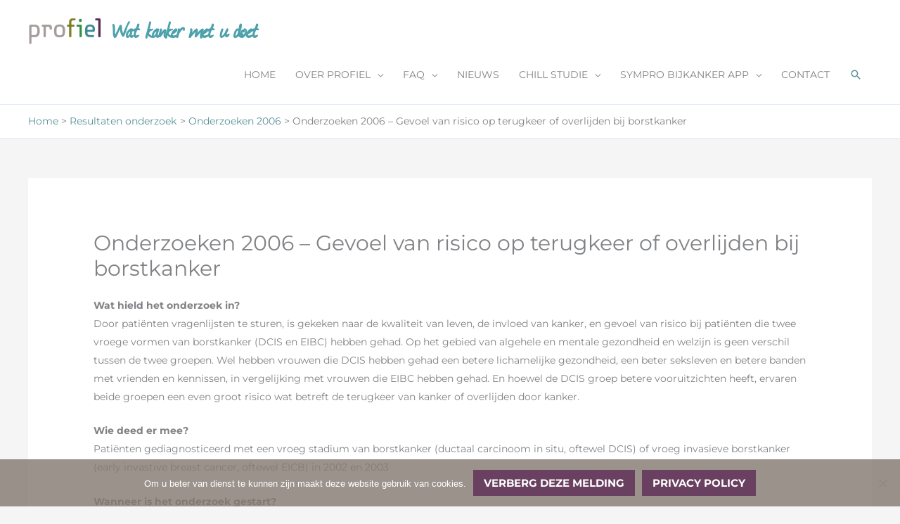

--- FILE ---
content_type: text/html; charset=UTF-8
request_url: https://www.profielstudie.nl/resultaten-onderzoek/onderzoeken-2006/onderzoeken-2006-gevoel-van-risico-op-terugkeer-of-overlijden-bij-borstkanker/
body_size: 8284
content:
<!DOCTYPE html><html lang="nl-NL"><head><meta charset="UTF-8"><meta name="viewport" content="width=device-width, initial-scale=1"><link rel="profile" href="https://gmpg.org/xfn/11"><link rel="preload" href="https://www.profielstudie.nl/wp-content/astra-local-fonts/1/montserrat/JTUSjIg1_i6t8kCHKm459Wlhyw.woff2" as="font" type="font/woff2" crossorigin><meta name='robots' content='index, follow, max-image-preview:large, max-snippet:-1, max-video-preview:-1' /><link media="all" href="https://www.profielstudie.nl/wp-content/cache/autoptimize/1/css/autoptimize_a2ffc6f2242c76ef145b7cf00ab1e9ec.css" rel="stylesheet"><title>Onderzoeken 2006 - Gevoel van risico op terugkeer of overlijden bij borstkanker - Profielstudie.nl</title><link rel="canonical" href="https://www.profielstudie.nl/resultaten-onderzoek/onderzoeken-2006/onderzoeken-2006-gevoel-van-risico-op-terugkeer-of-overlijden-bij-borstkanker/" /><meta property="og:locale" content="nl_NL" /><meta property="og:type" content="article" /><meta property="og:title" content="Onderzoeken 2006 - Gevoel van risico op terugkeer of overlijden bij borstkanker - Profielstudie.nl" /><meta property="og:description" content="Wat hield het onderzoek in? Door patiënten vragenlijsten te sturen, is gekeken naar de kwaliteit van leven, de invloed van kanker, en gevoel van risico bij patiënten die twee vroege vormen van borstkanker (DCIS en EIBC) hebben gehad. Op het gebied van algehele en mentale gezondheid en welzijn is geen verschil tussen de twee groepen. [&hellip;]" /><meta property="og:url" content="https://www.profielstudie.nl/resultaten-onderzoek/onderzoeken-2006/onderzoeken-2006-gevoel-van-risico-op-terugkeer-of-overlijden-bij-borstkanker/" /><meta property="og:site_name" content="Profielstudie.nl" /><meta property="article:modified_time" content="2019-12-06T15:10:57+00:00" /><meta name="twitter:card" content="summary_large_image" /><meta name="twitter:label1" content="Geschatte leestijd" /><meta name="twitter:data1" content="1 minuut" /> <script type="application/ld+json" class="yoast-schema-graph">{"@context":"https://schema.org","@graph":[{"@type":"WebPage","@id":"https://www.profielstudie.nl/resultaten-onderzoek/onderzoeken-2006/onderzoeken-2006-gevoel-van-risico-op-terugkeer-of-overlijden-bij-borstkanker/","url":"https://www.profielstudie.nl/resultaten-onderzoek/onderzoeken-2006/onderzoeken-2006-gevoel-van-risico-op-terugkeer-of-overlijden-bij-borstkanker/","name":"Onderzoeken 2006 - Gevoel van risico op terugkeer of overlijden bij borstkanker - Profielstudie.nl","isPartOf":{"@id":"https://www.profielstudie.nl/#website"},"datePublished":"2019-10-18T12:20:10+00:00","dateModified":"2019-12-06T15:10:57+00:00","breadcrumb":{"@id":"https://www.profielstudie.nl/resultaten-onderzoek/onderzoeken-2006/onderzoeken-2006-gevoel-van-risico-op-terugkeer-of-overlijden-bij-borstkanker/#breadcrumb"},"inLanguage":"nl-NL","potentialAction":[{"@type":"ReadAction","target":["https://www.profielstudie.nl/resultaten-onderzoek/onderzoeken-2006/onderzoeken-2006-gevoel-van-risico-op-terugkeer-of-overlijden-bij-borstkanker/"]}]},{"@type":"BreadcrumbList","@id":"https://www.profielstudie.nl/resultaten-onderzoek/onderzoeken-2006/onderzoeken-2006-gevoel-van-risico-op-terugkeer-of-overlijden-bij-borstkanker/#breadcrumb","itemListElement":[{"@type":"ListItem","position":1,"name":"Home","item":"https://www.profielstudie.nl/"},{"@type":"ListItem","position":2,"name":"Resultaten onderzoek","item":"https://www.profielstudie.nl/resultaten-onderzoek/"},{"@type":"ListItem","position":3,"name":"Onderzoeken 2006","item":"https://www.profielstudie.nl/resultaten-onderzoek/onderzoeken-2006/"},{"@type":"ListItem","position":4,"name":"Onderzoeken 2006 &#8211; Gevoel van risico op terugkeer of overlijden bij borstkanker"}]},{"@type":"WebSite","@id":"https://www.profielstudie.nl/#website","url":"https://www.profielstudie.nl/","name":"Profielstudie.nl","description":"Wat kanker met u doet","publisher":{"@id":"https://www.profielstudie.nl/#organization"},"potentialAction":[{"@type":"SearchAction","target":{"@type":"EntryPoint","urlTemplate":"https://www.profielstudie.nl/?s={search_term_string}"},"query-input":{"@type":"PropertyValueSpecification","valueRequired":true,"valueName":"search_term_string"}}],"inLanguage":"nl-NL"},{"@type":"Organization","@id":"https://www.profielstudie.nl/#organization","name":"Profielstudie.nl","url":"https://www.profielstudie.nl/","logo":{"@type":"ImageObject","inLanguage":"nl-NL","@id":"https://www.profielstudie.nl/#/schema/logo/image/","url":"https://www.profielstudie.nl/wp-content/uploads/2019/10/profielstudie_logo.png","contentUrl":"https://www.profielstudie.nl/wp-content/uploads/2019/10/profielstudie_logo.png","width":948,"height":390,"caption":"Profielstudie.nl"},"image":{"@id":"https://www.profielstudie.nl/#/schema/logo/image/"}}]}</script> <link rel='dns-prefetch' href='//hcaptcha.com' /><link rel="alternate" type="application/rss+xml" title="Profielstudie.nl &raquo; feed" href="https://www.profielstudie.nl/feed/" /><link rel="alternate" type="application/rss+xml" title="Profielstudie.nl &raquo; reacties feed" href="https://www.profielstudie.nl/comments/feed/" /><link rel="alternate" title="oEmbed (JSON)" type="application/json+oembed" href="https://www.profielstudie.nl/wp-json/oembed/1.0/embed?url=https%3A%2F%2Fwww.profielstudie.nl%2Fresultaten-onderzoek%2Fonderzoeken-2006%2Fonderzoeken-2006-gevoel-van-risico-op-terugkeer-of-overlijden-bij-borstkanker%2F" /><link rel="alternate" title="oEmbed (XML)" type="text/xml+oembed" href="https://www.profielstudie.nl/wp-json/oembed/1.0/embed?url=https%3A%2F%2Fwww.profielstudie.nl%2Fresultaten-onderzoek%2Fonderzoeken-2006%2Fonderzoeken-2006-gevoel-van-risico-op-terugkeer-of-overlijden-bij-borstkanker%2F&#038;format=xml" /> <script id="jquery-core-js-extra">var ctf = {"ajax_url":"https://www.profielstudie.nl/wp-admin/admin-ajax.php"};
//# sourceURL=jquery-core-js-extra</script> <script src="https://www.profielstudie.nl/wp-includes/js/jquery/jquery.min.js?ver=3.7.1" id="jquery-core-js"></script> <script src="https://www.profielstudie.nl/wp-includes/js/jquery/jquery-migrate.min.js?ver=3.4.1" id="jquery-migrate-js"></script> <script src="https://www.profielstudie.nl/wp-content/themes/astra/assets/js/minified/flexibility.min.js?ver=4.12.0" id="astra-flexibility-js"></script> <script id="astra-flexibility-js-after">typeof flexibility !== "undefined" && flexibility(document.documentElement);
//# sourceURL=astra-flexibility-js-after</script> <script id="cookie-notice-front-js-before">var cnArgs = {"ajaxUrl":"https:\/\/www.profielstudie.nl\/wp-admin\/admin-ajax.php","nonce":"b6109ebf39","hideEffect":"none","position":"bottom","onScroll":false,"onScrollOffset":100,"onClick":false,"cookieName":"cookie_notice_accepted","cookieTime":2592000,"cookieTimeRejected":2592000,"globalCookie":false,"redirection":true,"cache":true,"revokeCookies":false,"revokeCookiesOpt":"automatic"};

//# sourceURL=cookie-notice-front-js-before</script> <script src="https://www.profielstudie.nl/wp-content/plugins/cookie-notice/js/front.min.js?ver=2.5.11" id="cookie-notice-front-js"></script> <link rel="https://api.w.org/" href="https://www.profielstudie.nl/wp-json/" /><link rel="alternate" title="JSON" type="application/json" href="https://www.profielstudie.nl/wp-json/wp/v2/pages/782" /><link rel="EditURI" type="application/rsd+xml" title="RSD" href="https://www.profielstudie.nl/xmlrpc.php?rsd" /><meta name="generator" content="WordPress 6.9" /><link rel='shortlink' href='https://www.profielstudie.nl/?p=782' /><meta name="generator" content="Elementor 3.34.1; features: additional_custom_breakpoints; settings: css_print_method-external, google_font-enabled, font_display-auto"><link rel="icon" href="https://www.profielstudie.nl/wp-content/uploads/2019/10/cropped-profielstudie_logo-32x32.png" sizes="32x32" /><link rel="icon" href="https://www.profielstudie.nl/wp-content/uploads/2019/10/cropped-profielstudie_logo-192x192.png" sizes="192x192" /><link rel="apple-touch-icon" href="https://www.profielstudie.nl/wp-content/uploads/2019/10/cropped-profielstudie_logo-180x180.png" /><meta name="msapplication-TileImage" content="https://www.profielstudie.nl/wp-content/uploads/2019/10/cropped-profielstudie_logo-270x270.png" /></head><body itemtype='https://schema.org/WebPage' itemscope='itemscope' class="wp-singular page-template-default page page-id-782 page-child parent-pageid-1072 wp-custom-logo wp-embed-responsive wp-theme-astra wp-child-theme-profielstudie cookies-not-set ast-desktop ast-separate-container ast-two-container ast-no-sidebar astra-4.12.0 ast-header-custom-item-inside group-blog ast-single-post ast-inherit-site-logo-transparent ast-normal-title-enabled elementor-default elementor-kit-1620"> <a
 class="skip-link screen-reader-text"
 href="#content"> Ga naar de inhoud</a><div
class="hfeed site" id="page"><header
 class="site-header ast-primary-submenu-animation-slide-down header-main-layout-1 ast-primary-menu-enabled ast-logo-title-inline ast-hide-custom-menu-mobile ast-menu-toggle-icon ast-mobile-header-inline" id="masthead" itemtype="https://schema.org/WPHeader" itemscope="itemscope" itemid="#masthead"		><div class="main-header-bar-wrap"><div class="main-header-bar"><div class="ast-container"><div class="ast-flex main-header-container"><div class="site-branding"><div
 class="ast-site-identity" itemtype="https://schema.org/Organization" itemscope="itemscope"			> <span class="site-logo-img"><a href="https://www.profielstudie.nl/" class="custom-logo-link" rel="home"><img width="105" height="43" src="https://www.profielstudie.nl/wp-content/uploads/2019/10/profielstudie_logo-105x43.png" class="custom-logo" alt="Profielstudie.nl" decoding="async" srcset="https://www.profielstudie.nl/wp-content/uploads/2019/10/profielstudie_logo-105x43.png 105w, https://www.profielstudie.nl/wp-content/uploads/2019/10/profielstudie_logo-300x123.png 300w, https://www.profielstudie.nl/wp-content/uploads/2019/10/profielstudie_logo-768x316.png 768w, https://www.profielstudie.nl/wp-content/uploads/2019/10/profielstudie_logo.png 948w" sizes="(max-width: 105px) 100vw, 105px" /></a></span><div class="ast-site-title-wrap"><p class="site-description" itemprop="description"> Wat kanker met u doet</p></div></div></div><div class="ast-mobile-menu-buttons"><div class="ast-button-wrap"> <button type="button" class="menu-toggle main-header-menu-toggle  ast-mobile-menu-buttons-fill "  aria-controls='primary-menu' aria-expanded='false'> <span class="screen-reader-text">Hoofdmenu</span> <span class="ast-icon icon-menu-bars"><span class="menu-toggle-icon"></span></span> </button></div></div><div class="ast-main-header-bar-alignment"><div class="main-header-bar-navigation"><nav class="site-navigation ast-flex-grow-1 navigation-accessibility" id="primary-site-navigation" aria-label="Site navigatie" itemtype="https://schema.org/SiteNavigationElement" itemscope="itemscope"><div class="main-navigation"><ul id="primary-menu" class="main-header-menu ast-menu-shadow ast-nav-menu ast-flex ast-justify-content-flex-end  submenu-with-border astra-menu-animation-slide-down "><li id="menu-item-35" class="menu-item menu-item-type-post_type menu-item-object-page menu-item-home menu-item-35"><a href="https://www.profielstudie.nl/" class="menu-link">HOME</a></li><li id="menu-item-417" class="menu-item menu-item-type-custom menu-item-object-custom menu-item-has-children menu-item-417"><a aria-expanded="false" href="/" class="menu-link">OVER PROFIEL</a><button class="ast-menu-toggle" aria-expanded="false" aria-label="Toggle menu"><span class="ast-icon icon-arrow"></span></button><ul class="sub-menu"><li id="menu-item-295" class="menu-item menu-item-type-post_type menu-item-object-page menu-item-295"><a href="https://www.profielstudie.nl/wat-doen-we/" class="menu-link">WAT DOEN WE</a></li><li id="menu-item-292" class="menu-item menu-item-type-post_type menu-item-object-page menu-item-has-children menu-item-292"><a aria-expanded="false" href="https://www.profielstudie.nl/wie-zijn-we/" class="menu-link">WIE ZIJN WE</a><button class="ast-menu-toggle" aria-expanded="false" aria-label="Toggle menu"><span class="ast-icon icon-arrow"></span></button><ul class="sub-menu"><li id="menu-item-294" class="menu-item menu-item-type-post_type menu-item-object-page menu-item-294"><a href="https://www.profielstudie.nl/wie-zijn-we/dagelijks-bestuur/" class="menu-link">DAGELIJKS BESTUUR</a></li><li id="menu-item-293" class="menu-item menu-item-type-post_type menu-item-object-page menu-item-293"><a href="https://www.profielstudie.nl/wie-zijn-we/onderzoekers/" class="menu-link">ONDERZOEKERS</a></li><li id="menu-item-516" class="menu-item menu-item-type-post_type menu-item-object-page menu-item-516"><a href="https://www.profielstudie.nl/wie-zijn-we/onderzoeksondersteuning/" class="menu-link">ONDERZOEKSONDERSTEUNING</a></li><li id="menu-item-514" class="menu-item menu-item-type-post_type menu-item-object-page menu-item-514"><a href="https://www.profielstudie.nl/wie-zijn-we/adviesraad/" class="menu-link">ADVIESRAAD</a></li></ul></li><li id="menu-item-598" class="menu-item menu-item-type-post_type menu-item-object-page menu-item-598"><a href="https://www.profielstudie.nl/arts-aan-het-woord/brochure-overheid/" class="menu-link">BROCHURE OVERHEID</a></li><li id="menu-item-1449" class="menu-item menu-item-type-post_type menu-item-object-page menu-item-has-children menu-item-1449"><a aria-expanded="false" href="https://www.profielstudie.nl/wie-doen-mee-2/" class="menu-link">WIE DOEN MEE</a><button class="ast-menu-toggle" aria-expanded="false" aria-label="Toggle menu"><span class="ast-icon icon-arrow"></span></button><ul class="sub-menu"><li id="menu-item-1434" class="menu-item menu-item-type-post_type menu-item-object-page menu-item-1434"><a href="https://www.profielstudie.nl/wie-doen-mee/iknl-studies/" class="menu-link">IKNL STUDIES</a></li><li id="menu-item-607" class="menu-item menu-item-type-post_type menu-item-object-page menu-item-607"><a href="https://www.profielstudie.nl/wie-doen-mee/externe-studies/" class="menu-link">EXTERNE STUDIES</a></li></ul></li><li id="menu-item-2450" class="menu-item menu-item-type-post_type menu-item-object-page menu-item-has-children menu-item-2450"><a aria-expanded="false" href="https://www.profielstudie.nl/lopende-onderzoeken/" class="menu-link">LOPENDE ONDERZOEKEN</a><button class="ast-menu-toggle" aria-expanded="false" aria-label="Toggle menu"><span class="ast-icon icon-arrow"></span></button><ul class="sub-menu"><li id="menu-item-3346" class="menu-item menu-item-type-post_type menu-item-object-page menu-item-3346"><a href="https://www.profielstudie.nl/sympha/" class="menu-link">SYMPHA</a></li><li id="menu-item-3407" class="menu-item menu-item-type-post_type menu-item-object-page menu-item-3407"><a href="https://www.profielstudie.nl/sympha-nulmeting/" class="menu-link">SYMPHA Nulmeting</a></li><li id="menu-item-3406" class="menu-item menu-item-type-post_type menu-item-object-page menu-item-3406"><a href="https://www.profielstudie.nl/sympha-instructies/" class="menu-link">SYMPHA Instructies</a></li><li id="menu-item-2452" class="menu-item menu-item-type-post_type menu-item-object-page menu-item-2452"><a href="https://www.profielstudie.nl/compraya/" class="menu-link">COMPRAYA</a></li><li id="menu-item-2453" class="menu-item menu-item-type-post_type menu-item-object-page menu-item-2453"><a href="https://www.profielstudie.nl/dice/" class="menu-link">DICE</a></li><li id="menu-item-2455" class="menu-item menu-item-type-post_type menu-item-object-page menu-item-2455"><a href="https://www.profielstudie.nl/vita/" class="menu-link">VITA</a></li><li id="menu-item-2768" class="menu-item menu-item-type-post_type menu-item-object-page menu-item-2768"><a href="https://www.profielstudie.nl/vita-2/" class="menu-link">VITA +</a></li><li id="menu-item-2456" class="menu-item menu-item-type-post_type menu-item-object-page menu-item-2456"><a href="https://www.profielstudie.nl/watch/" class="menu-link">WATCH</a></li><li id="menu-item-2652" class="menu-item menu-item-type-post_type menu-item-object-page menu-item-2652"><a href="https://www.profielstudie.nl/pro-lung-project/" class="menu-link">PRO-LUNG PROJECT</a></li></ul></li><li id="menu-item-1058" class="menu-item menu-item-type-post_type menu-item-object-page current-page-ancestor menu-item-1058"><a href="https://www.profielstudie.nl/resultaten-onderzoek/" class="menu-link">RESULTATEN ONDERZOEK</a></li><li id="menu-item-1683" class="menu-item menu-item-type-post_type menu-item-object-page menu-item-1683"><a href="https://www.profielstudie.nl/over-profiel/algemene-informatie-voor-patienten/" class="menu-link">ALGEMENE INFORMATIE OVER ONDERZOEKEN</a></li></ul></li><li id="menu-item-288" class="menu-item menu-item-type-post_type menu-item-object-page menu-item-has-children menu-item-288"><a aria-expanded="false" href="https://www.profielstudie.nl/veel-gestelde-vragen/" class="menu-link">FAQ</a><button class="ast-menu-toggle" aria-expanded="false" aria-label="Toggle menu"><span class="ast-icon icon-arrow"></span></button><ul class="sub-menu"><li id="menu-item-2475" class="menu-item menu-item-type-post_type menu-item-object-page menu-item-2475"><a href="https://www.profielstudie.nl/instructies/" class="menu-link">INSTRUCTIES</a></li></ul></li><li id="menu-item-289" class="menu-item menu-item-type-post_type menu-item-object-page menu-item-289"><a href="https://www.profielstudie.nl/nieuws/" class="menu-link">NIEUWS</a></li><li id="menu-item-3257" class="menu-item menu-item-type-post_type menu-item-object-page menu-item-has-children menu-item-3257"><a aria-expanded="false" href="https://www.profielstudie.nl/chill-studie/" class="menu-link">CHILL STUDIE</a><button class="ast-menu-toggle" aria-expanded="false" aria-label="Toggle menu"><span class="ast-icon icon-arrow"></span></button><ul class="sub-menu"><li id="menu-item-3255" class="menu-item menu-item-type-post_type menu-item-object-page menu-item-3255"><a href="https://www.profielstudie.nl/data-verwerking-anonimiteit/" class="menu-link">DATA VERWERKING &amp; ANONIMITEIT</a></li><li id="menu-item-3256" class="menu-item menu-item-type-post_type menu-item-object-page menu-item-has-children menu-item-3256"><a aria-expanded="false" href="https://www.profielstudie.nl/chill-study/" class="menu-link">CHILL STUDY</a><button class="ast-menu-toggle" aria-expanded="false" aria-label="Toggle menu"><span class="ast-icon icon-arrow"></span></button><ul class="sub-menu"><li id="menu-item-3254" class="menu-item menu-item-type-post_type menu-item-object-page menu-item-3254"><a href="https://www.profielstudie.nl/data-processing-anonymity/" class="menu-link">DATA PROCESSING &amp; ANONYMITY</a></li></ul></li></ul></li><li id="menu-item-2704" class="menu-item menu-item-type-post_type menu-item-object-page menu-item-has-children menu-item-2704"><a aria-expanded="false" href="https://www.profielstudie.nl/sympro-bijkanker-app/" class="menu-link">SYMPRO BIJKANKER APP</a><button class="ast-menu-toggle" aria-expanded="false" aria-label="Toggle menu"><span class="ast-icon icon-arrow"></span></button><ul class="sub-menu"><li id="menu-item-2952" class="menu-item menu-item-type-post_type menu-item-object-page menu-item-2952"><a href="https://www.profielstudie.nl/voor-ayas-2/" class="menu-link">VOOR AYA’S (18-40 JAAR)</a></li><li id="menu-item-2900" class="menu-item menu-item-type-post_type menu-item-object-page menu-item-2900"><a href="https://www.profielstudie.nl/voor-volwassenen/" class="menu-link">VOOR NIET-AYA’S (40+)</a></li><li id="menu-item-1756" class="menu-item menu-item-type-post_type menu-item-object-page menu-item-has-children menu-item-1756"><a aria-expanded="false" href="https://www.profielstudie.nl/pro-lung-project/" class="menu-link">PRO-LUNG PROJECT</a><button class="ast-menu-toggle" aria-expanded="false" aria-label="Toggle menu"><span class="ast-icon icon-arrow"></span></button><ul class="sub-menu"><li id="menu-item-3112" class="menu-item menu-item-type-post_type menu-item-object-page menu-item-has-children menu-item-3112"><a aria-expanded="false" href="https://www.profielstudie.nl/pro-lung-deelnemers-informatie/" class="menu-link">PRO-LUNG DEELNEMERS INFORMATIE</a><button class="ast-menu-toggle" aria-expanded="false" aria-label="Toggle menu"><span class="ast-icon icon-arrow"></span></button><ul class="sub-menu"><li id="menu-item-3115" class="menu-item menu-item-type-post_type menu-item-object-page menu-item-3115"><a href="https://www.profielstudie.nl/pro-lung-mogelijke-deelname-via-luscii/" class="menu-link">PRO-LUNG (MOGELIJKE) DEELNAME VIA LUSCII</a></li><li id="menu-item-2563" class="menu-item menu-item-type-post_type menu-item-object-page menu-item-2563"><a href="https://www.profielstudie.nl/pro-lung-deelnemers/" class="menu-link">PRO-LUNG (MOGELIJKE) DEELNAME VIA SYMPRO BijKanker App</a></li></ul></li><li id="menu-item-1757" class="menu-item menu-item-type-post_type menu-item-object-page menu-item-1757"><a href="https://www.profielstudie.nl/pro-lung-zorgverleners/" class="menu-link">PRO-LUNG VOOR ZORGVERLENERS</a></li></ul></li></ul></li><li id="menu-item-1571" class="menu-item menu-item-type-post_type menu-item-object-page menu-item-1571"><a href="https://www.profielstudie.nl/contact/" class="menu-link">CONTACT</a></li><li class="ast-masthead-custom-menu-items search-custom-menu-item"><div class="ast-search-menu-icon slide-search" ><form role="search" method="get" class="search-form" action="https://www.profielstudie.nl/"> <label for="search-field"> <span class="screen-reader-text">Zoek naar:</span> <input type="search" id="search-field" class="search-field"   placeholder="Zoek..." value="" name="s" tabindex="-1"> </label></form><div class="ast-search-icon"> <a class="slide-search astra-search-icon" role="button" tabindex="0" aria-label="Zoekknop" href="#"> <span class="screen-reader-text">Zoeken</span> <span class="ast-icon icon-search"></span> </a></div></div></li></ul></div></nav></div></div></div></div></div></div></header><div class="main-header-bar ast-header-breadcrumb"><div class="ast-container"><div class="ast-breadcrumbs-wrapper"><div class="ast-breadcrumbs-inner"><nav role="navigation" aria-label="Kruimelpaden" class="breadcrumb-trail breadcrumbs"><div class="ast-breadcrumbs"><ul class="trail-items"><li class="trail-item trail-begin"><a href="https://www.profielstudie.nl/" rel="home"><span>Home</span></a></li><li class="trail-item"><a href="https://www.profielstudie.nl/resultaten-onderzoek/"><span>Resultaten onderzoek</span></a></li><li class="trail-item"><a href="https://www.profielstudie.nl/resultaten-onderzoek/onderzoeken-2006/"><span>Onderzoeken 2006</span></a></li><li class="trail-item trail-end"><span><span>Onderzoeken 2006 &#8211; Gevoel van risico op terugkeer of overlijden bij borstkanker</span></span></li></ul></div></nav></div></div></div></div><div id="content" class="site-content"><div class="ast-container"><div id="primary" class="content-area primary"><main id="main" class="site-main"><article
class="post-782 page type-page status-publish ast-article-single" id="post-782" itemtype="https://schema.org/CreativeWork" itemscope="itemscope"><header class="entry-header "><h1 class="entry-title" itemprop="headline">Onderzoeken 2006 &#8211; Gevoel van risico op terugkeer of overlijden bij borstkanker</h1></header><div class="entry-content clear"
 itemprop="text"><p><strong>Wat hield het onderzoek in?</strong><br /> Door patiënten vragenlijsten te sturen, is gekeken naar de kwaliteit van leven, de invloed van kanker, en gevoel van risico bij patiënten die twee vroege vormen van borstkanker (DCIS en EIBC) hebben gehad. Op het gebied van algehele en mentale gezondheid en welzijn is geen verschil tussen de twee groepen. Wel hebben vrouwen die DCIS hebben gehad een betere lichamelijke gezondheid, een beter seksleven en betere banden met vrienden en kennissen, in vergelijking met vrouwen die EIBC hebben gehad. En hoewel de DCIS groep betere vooruitzichten heeft, ervaren beide groepen een even groot risico wat betreft de terugkeer van kanker of overlijden door kanker.</p><p><strong>Wie deed er mee?</strong><br /> Patiënten gediagnosticeerd met een vroeg stadium van borstkanker (ductaal carcinoom in situ, oftewel DCIS) of vroeg invasieve borstkanker (early invastive breast cancer, oftewel EICB) in 2002 en 2003</p><p><strong>Wanneer is het onderzoek gestart?</strong><br /> 2005</p></div></article></main></div></div></div><footer
 class="site-footer" id="colophon" itemtype="https://schema.org/WPFooter" itemscope="itemscope" itemid="#colophon"		><div class="footer-adv footer-adv-layout-4"><div class="footer-adv-overlay"><div class="ast-container"><div class="ast-row"><div class="ast-col-lg-3 ast-col-md-3 ast-col-sm-12 ast-col-xs-12 footer-adv-widget footer-adv-widget-1" ><div id="recent-posts-3" class="widget widget_recent_entries"><h2 class="widget-title">Nieuwsberichten</h2><nav aria-label="Nieuwsberichten"><ul><li> <a href="https://www.profielstudie.nl/blog/2024/04/25/deelnemers-gezocht-vragenlijst-over-vermoeidheid-na-kanker/">Deelnemers gezocht! Vragenlijst over vermoeidheid na kanker.</a> <span class="post-date">25 april 2024</span></li><li> <a href="https://www.profielstudie.nl/blog/2024/04/18/obstakels-en-facilitatoren-voor-een-gezonde-leefstijl-en-aanbevelingen-voor-counseling-in-de-nazorg-bij-endometriumkanker-een-kwalitatief-onderzoek/">Obstakels en mogelijkheden voor een gezonde leefstijl en aanbevelingen voor counseling in de nazorg bij baarmoederkanker</a> <span class="post-date">18 april 2024</span></li></ul></nav></div></div><div class="ast-col-lg-3 ast-col-md-3 ast-col-sm-12 ast-col-xs-12 footer-adv-widget footer-adv-widget-2" ><div id="text-4" class="widget widget_text"><h2 class="widget-title">PROFILES voor onderzoekers</h2><div class="textwidget"><p>Voor de wetenschappelijke pagina van PROFILES, <a href="https://www.profilesregistry.nl/">klik hier</a>.</p><p>For the scientific website of PROFILES, <a href="https://www.profilesregistry.nl/">click here</a>.</p></div></div></div><div class="ast-col-lg-3 ast-col-md-3 ast-col-sm-12 ast-col-xs-12 footer-adv-widget footer-adv-widget-3" ><div id="nav_menu-2" class="widget widget_nav_menu"><h2 class="widget-title">Pagina&#8217;s</h2><nav class="menu-footermenu-container" aria-label="Pagina&#8217;s"><ul id="menu-footermenu" class="menu"><li id="menu-item-792" class="menu-item menu-item-type-post_type menu-item-object-page menu-item-home menu-item-792"><a href="https://www.profielstudie.nl/" class="menu-link">Home</a></li><li id="menu-item-411" class="menu-item menu-item-type-custom menu-item-object-custom menu-item-411"><a href="/home" class="menu-link">Over Profiel</a></li><li id="menu-item-793" class="menu-item menu-item-type-post_type menu-item-object-page menu-item-793"><a href="https://www.profielstudie.nl/arts-aan-het-woord/" class="menu-link">Arts aan het woord</a></li><li id="menu-item-796" class="menu-item menu-item-type-post_type menu-item-object-page menu-item-796"><a href="https://www.profielstudie.nl/veel-gestelde-vragen/" class="menu-link">Veel gestelde vragen</a></li><li id="menu-item-795" class="menu-item menu-item-type-post_type menu-item-object-page menu-item-795"><a href="https://www.profielstudie.nl/nieuws/" class="menu-link">Nieuws</a></li><li id="menu-item-794" class="menu-item menu-item-type-post_type menu-item-object-page menu-item-794"><a href="https://www.profielstudie.nl/contact/" class="menu-link">Contact</a></li></ul></nav></div></div><div class="ast-col-lg-3 ast-col-md-3 ast-col-sm-12 ast-col-xs-12 footer-adv-widget footer-adv-widget-4" ><div id="text-2" class="widget widget_text"><h2 class="widget-title">Bezoek- en postadres</h2><div class="textwidget"><p>Zernikestraat 29<br /> 5612 HZ Eindhoven<br /> Tel: <a href="tel:+31882346830">088 &#8211; 234 6803</a><br /> <a href="https://www.profielstudie.nl/contact/">Contactformulier</a></p></div></div></div></div></div></div></div><div class="ast-small-footer footer-sml-layout-2"><div class="ast-footer-overlay"><div class="ast-container"><div class="ast-small-footer-wrap" ><div class="ast-row ast-flex"><div class="ast-small-footer-section ast-small-footer-section-1 ast-small-footer-section-equally ast-col-md-6" > © 2026 <a href="https://www.tilburguniversity.edu/" target="_blank"><img src="https://www.profielstudie.nl/wp-content/uploads/2020/01/uvt.jpg"></a><a href="https://www.iknl.nl/" target="_blank"><img src="https://www.profielstudie.nl/wp-content/uploads/2020/01/iknl.jpg"></a></div><div class="ast-small-footer-section ast-small-footer-section-2 ast-small-footer-section-equally ast-col-md-6" > <a href="https://www.iknl.nl/disclaimer">Disclaimer</a> | <a href="https://www.iknl.nl/cookiebeleid">Cookiebeleid</a> | <a href="https://www.iknl.nl/privacyverklaring">Privacyverklaring</a> | <a href="https://www.iknl.nl/responsible-disclosure">Beveiligingskwetsbaarheid melden</a></div></div></div></div></div></div></footer></div> <script type="speculationrules">{"prefetch":[{"source":"document","where":{"and":[{"href_matches":"/*"},{"not":{"href_matches":["/wp-*.php","/wp-admin/*","/wp-content/uploads/*","/wp-content/*","/wp-content/plugins/*","/wp-content/themes/profielstudie/*","/wp-content/themes/astra/*","/*\\?(.+)"]}},{"not":{"selector_matches":"a[rel~=\"nofollow\"]"}},{"not":{"selector_matches":".no-prefetch, .no-prefetch a"}}]},"eagerness":"conservative"}]}</script> <script>const lazyloadRunObserver = () => {
					const lazyloadBackgrounds = document.querySelectorAll( `.e-con.e-parent:not(.e-lazyloaded)` );
					const lazyloadBackgroundObserver = new IntersectionObserver( ( entries ) => {
						entries.forEach( ( entry ) => {
							if ( entry.isIntersecting ) {
								let lazyloadBackground = entry.target;
								if( lazyloadBackground ) {
									lazyloadBackground.classList.add( 'e-lazyloaded' );
								}
								lazyloadBackgroundObserver.unobserve( entry.target );
							}
						});
					}, { rootMargin: '200px 0px 200px 0px' } );
					lazyloadBackgrounds.forEach( ( lazyloadBackground ) => {
						lazyloadBackgroundObserver.observe( lazyloadBackground );
					} );
				};
				const events = [
					'DOMContentLoaded',
					'elementor/lazyload/observe',
				];
				events.forEach( ( event ) => {
					document.addEventListener( event, lazyloadRunObserver );
				} );</script> <script id="astra-theme-js-js-extra">var astra = {"break_point":"921","isRtl":"","is_scroll_to_id":"","is_scroll_to_top":"","is_header_footer_builder_active":"","responsive_cart_click":"flyout","is_dark_palette":""};
//# sourceURL=astra-theme-js-js-extra</script> <script src="https://www.profielstudie.nl/wp-content/themes/astra/assets/js/minified/style.min.js?ver=4.12.0" id="astra-theme-js-js"></script> <script>/(trident|msie)/i.test(navigator.userAgent)&&document.getElementById&&window.addEventListener&&window.addEventListener("hashchange",function(){var t,e=location.hash.substring(1);/^[A-z0-9_-]+$/.test(e)&&(t=document.getElementById(e))&&(/^(?:a|select|input|button|textarea)$/i.test(t.tagName)||(t.tabIndex=-1),t.focus())},!1);</script> <script id="wp-emoji-settings" type="application/json">{"baseUrl":"https://s.w.org/images/core/emoji/17.0.2/72x72/","ext":".png","svgUrl":"https://s.w.org/images/core/emoji/17.0.2/svg/","svgExt":".svg","source":{"concatemoji":"https://www.profielstudie.nl/wp-includes/js/wp-emoji-release.min.js?ver=6.9"}}</script> <script type="module">/*! This file is auto-generated */
const a=JSON.parse(document.getElementById("wp-emoji-settings").textContent),o=(window._wpemojiSettings=a,"wpEmojiSettingsSupports"),s=["flag","emoji"];function i(e){try{var t={supportTests:e,timestamp:(new Date).valueOf()};sessionStorage.setItem(o,JSON.stringify(t))}catch(e){}}function c(e,t,n){e.clearRect(0,0,e.canvas.width,e.canvas.height),e.fillText(t,0,0);t=new Uint32Array(e.getImageData(0,0,e.canvas.width,e.canvas.height).data);e.clearRect(0,0,e.canvas.width,e.canvas.height),e.fillText(n,0,0);const a=new Uint32Array(e.getImageData(0,0,e.canvas.width,e.canvas.height).data);return t.every((e,t)=>e===a[t])}function p(e,t){e.clearRect(0,0,e.canvas.width,e.canvas.height),e.fillText(t,0,0);var n=e.getImageData(16,16,1,1);for(let e=0;e<n.data.length;e++)if(0!==n.data[e])return!1;return!0}function u(e,t,n,a){switch(t){case"flag":return n(e,"\ud83c\udff3\ufe0f\u200d\u26a7\ufe0f","\ud83c\udff3\ufe0f\u200b\u26a7\ufe0f")?!1:!n(e,"\ud83c\udde8\ud83c\uddf6","\ud83c\udde8\u200b\ud83c\uddf6")&&!n(e,"\ud83c\udff4\udb40\udc67\udb40\udc62\udb40\udc65\udb40\udc6e\udb40\udc67\udb40\udc7f","\ud83c\udff4\u200b\udb40\udc67\u200b\udb40\udc62\u200b\udb40\udc65\u200b\udb40\udc6e\u200b\udb40\udc67\u200b\udb40\udc7f");case"emoji":return!a(e,"\ud83e\u1fac8")}return!1}function f(e,t,n,a){let r;const o=(r="undefined"!=typeof WorkerGlobalScope&&self instanceof WorkerGlobalScope?new OffscreenCanvas(300,150):document.createElement("canvas")).getContext("2d",{willReadFrequently:!0}),s=(o.textBaseline="top",o.font="600 32px Arial",{});return e.forEach(e=>{s[e]=t(o,e,n,a)}),s}function r(e){var t=document.createElement("script");t.src=e,t.defer=!0,document.head.appendChild(t)}a.supports={everything:!0,everythingExceptFlag:!0},new Promise(t=>{let n=function(){try{var e=JSON.parse(sessionStorage.getItem(o));if("object"==typeof e&&"number"==typeof e.timestamp&&(new Date).valueOf()<e.timestamp+604800&&"object"==typeof e.supportTests)return e.supportTests}catch(e){}return null}();if(!n){if("undefined"!=typeof Worker&&"undefined"!=typeof OffscreenCanvas&&"undefined"!=typeof URL&&URL.createObjectURL&&"undefined"!=typeof Blob)try{var e="postMessage("+f.toString()+"("+[JSON.stringify(s),u.toString(),c.toString(),p.toString()].join(",")+"));",a=new Blob([e],{type:"text/javascript"});const r=new Worker(URL.createObjectURL(a),{name:"wpTestEmojiSupports"});return void(r.onmessage=e=>{i(n=e.data),r.terminate(),t(n)})}catch(e){}i(n=f(s,u,c,p))}t(n)}).then(e=>{for(const n in e)a.supports[n]=e[n],a.supports.everything=a.supports.everything&&a.supports[n],"flag"!==n&&(a.supports.everythingExceptFlag=a.supports.everythingExceptFlag&&a.supports[n]);var t;a.supports.everythingExceptFlag=a.supports.everythingExceptFlag&&!a.supports.flag,a.supports.everything||((t=a.source||{}).concatemoji?r(t.concatemoji):t.wpemoji&&t.twemoji&&(r(t.twemoji),r(t.wpemoji)))});
//# sourceURL=https://www.profielstudie.nl/wp-includes/js/wp-emoji-loader.min.js</script> <div id="cookie-notice" role="dialog" class="cookie-notice-hidden cookie-revoke-hidden cn-position-bottom" aria-label="Cookie Notice" style="background-color: rgba(130,120,111,0.8);"><div class="cookie-notice-container" style="color: #fff"><span id="cn-notice-text" class="cn-text-container">Om u beter van dienst te kunnen zijn maakt deze website gebruik van cookies.</span><span id="cn-notice-buttons" class="cn-buttons-container"><button id="cn-accept-cookie" data-cookie-set="accept" class="cn-set-cookie cn-button cn-button-custom button profielstudie-cookie" aria-label="Verberg deze melding">Verberg deze melding</button><button data-link-url="https://www.iknl.nl/privacyverklaring" data-link-target="_blank" id="cn-more-info" class="cn-more-info cn-button cn-button-custom button profielstudie-cookie" aria-label="Privacy policy">Privacy policy</button></span><button type="button" id="cn-close-notice" data-cookie-set="accept" class="cn-close-icon" aria-label="No"></button></div></div></body></html>